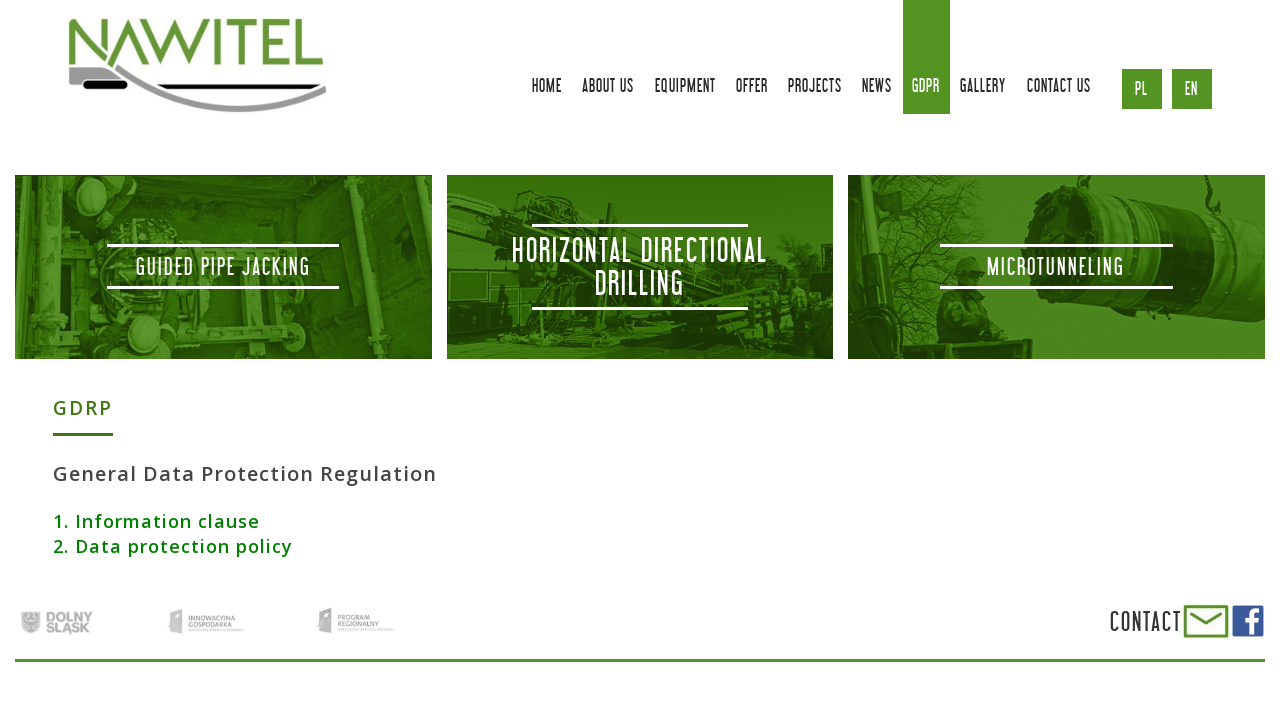

--- FILE ---
content_type: text/html; charset=utf-8
request_url: https://www.nawitel.pl/en.rodo.html
body_size: 3891
content:
<!DOCTYPE html>
<html>
    <head>
        <meta charset="utf-8">
        <meta http-equiv="X-UA-Compatible" content="IE=edge,chrome=1">
        <meta name="viewport" content="width=device-width">
        
            <title> GDRP - Nawitel</title>
            <link rel="shortcut icon" type="image/x-icon" href="img/fav.png"/>
            <meta name="keywords" content="">
            <meta name="description" content="">
            <meta name="google-site-verification" content="v7FJoO3FrUHTXz6mlFnPJN_iNtLjtvvRT-_m0UrCSns" />
            <meta name="author" content="Millenium Studio">
            
                    
        <link href='https://fonts.googleapis.com/css?family=Open+Sans:400,600,700&subset=latin,cyrillic-ext,latin-ext,cyrillic' rel='stylesheet' type='text/css'>
        <link href='https://fonts.googleapis.com/css?family=Open+Sans+Condensed:300,700&subset=latin,cyrillic-ext,latin-ext,cyrillic' rel='stylesheet' type='text/css'>
        <link rel="stylesheet" href="css/jquery.fancybox-1.3.4.css">
        <link rel="stylesheet" href="css/jquery.bxslider-4.1.css">
        <link rel="stylesheet" href="css/bootstrap.css">
        <link rel="stylesheet" href="css/style.css?=x">
        <!--[if lt IE 9]>
        <link rel="stylesheet" type="text/css" href="css/styleIE.css" />
        <script src="http://html5shiv.googlecode.com/svn/trunk/html5.js"></script>
        <![endif]-->
        
        <style>
        .newspaper {
          column-count: 3;
          text-align: justify;
          -webkit-column-width: 300px;
          -moz-column-width: 300px;
          column-width: 300px;
          
        }
        .newspaper h2 {
        padding-top: 0.5em;
        padding-bottom: 0.5em;
        }
        
        .newspaper p{
        font-size: 16px;
        }
        
        .newspaper ul{
        font-size: 16px;
        }
        
        </style>
        
    </head>
    <body >
      <script>
        (function(i,s,o,g,r,a,m){i['GoogleAnalyticsObject']=r;i[r]=i[r]||function(){
        (i[r].q=i[r].q||[]).push(arguments)},i[r].l=1*new Date();a=s.createElement(o),
        m=s.getElementsByTagName(o)[0];a.async=1;a.src=g;m.parentNode.insertBefore(a,m)
        })(window,document,'script','https://www.google-analytics.com/analytics.js','ga');

        ga('create', 'UA-81333230-1', 'auto');
        ga('send', 'pageview');

      </script>

<!-- Google tag (gtag.js) -->
<script async src="https://www.googletagmanager.com/gtag/js?id=G-BVZNX3FQNJ"></script>
<script>
  window.dataLayer = window.dataLayer || [];
  function gtag(){dataLayer.push(arguments);}
  gtag('js', new Date());

  gtag('config', 'G-BVZNX3FQNJ');
</script>

      
        <div class="wrapper container-fluid subpage">

        <div class="row top">
            <header class="col-md-11 col-centered">
                
                                            <a class="logo" href="/en"><img src="images/logo.jpg" alt="Nawitel"></a>
                                    

    	       
    	               
        
    <div id="lang-switch">
        <ul>
                            <li class="pl "> 
                    <a href="pl.rodo.html" class="lang_switch" title="pl">
                        
                        pl
                    </a>
                </li>       
                            <li class="en active"> 
                    <a href="en.rodo.html" class="lang_switch" title="en">
                        
                        en
                    </a>
                </li>       
                    </ul>
    </div>

    	       

    			<button type="button" class="navbar-toggle collapsed" data-toggle="collapse" data-target="#bs-example-navbar-collapse-1">
    				<span class="sr-only">Toggle navigation</span>
    				<span class="icon-bar"></span>
    				<span class="icon-bar"></span>
    				<span class="icon-bar"></span>
    			</button>

	           <nav>
	                
	                    <ul class="menu menu-mainmenu">
    <li class="id1 menu-item first">
        <a href="en.home.html" class="link_home"><span>Home</span></a>
                    </li>
    <li class="id9 menu-item">
        <a href="en.o_nas.html" class="link_o_nas"><span>About us</span></a>
                    </li>
    <li class="id8 menu-item parent">
        <a href="en.maszyny.html" class="link_maszyny"><span>Equipment</span></a>
                        	<div class="menu-content col-md-12">
        		<div class="col-md-8 col-md-offset-2">
        			<div class="kol1 col-md-6">
        				<h3>Equipment</h3>
						
						
						<div><span style="font-size:14px"><span style="font-family:arial,helvetica,sans-serif">In our resources, we have wide Machne Park. The entire range of horizontal drilling rigs allows for appropriate selection of equipment to the requirements of the job. A wide range of equipment is not only a guarantee of technical task and to ensure the proper conduct of the work , but also to minimize costs by selecting the appropriate device class to the application requirements&nbsp;</span></span></div>

						
        			</div>

	        		<div class="kol2 list col-md-6">
	        			<ul class="menu menu-mainmenu child">
    <li class="id menu-item first">
        <a href="en.horyzontalne_przewierty_sterowane_f73.html" class="link_horyzontalne_przewierty_sterowane_f73"><span>Horizontal Directional Drilling</span></a>
    </li>
    <li class="id menu-item">
        <a href="en.poziome_przewierty_sterowane_416.html" class="link_poziome_przewierty_sterowane_416"><span>Guided Pipe Jacking</span></a>
    </li>
    <li class="id menu-item last">
        <a href="en.mikrotunel.html" class="link_mikrotunel"><span>Microtunnel</span></a>
    </li>
</ul>

	        		</div> 			
        		</div>
			</div>    	
            </li>
    <li class="id7 menu-item parent">
        <a class="link_oferta"><span>Offer</span></a>
                        	<div class="menu-content col-md-12">
        		<div class="col-md-8 col-md-offset-2">
        			<div class="kol1 col-md-6">
        				<h3>Offer</h3>
						
						
						<div><span style="font-family:arial,helvetica,sans-serif"><span style="font-size:14px">The scope of our services includes the most popular , trenchless method of installing pipelines .</span></span></div>

<div><span style="font-family:arial,helvetica,sans-serif">Over 20 years NAWITEL is the industry leader in trenchless installation services in Poland.</span></div>

						
        			</div>

	        		<div class="kol2 list col-md-6">
	        			<ul class="menu menu-mainmenu child">
    <li class="id menu-item first">
        <a href="en.horyzontalne_przewierty_sterowane.html" class="link_horyzontalne_przewierty_sterowane"><span>Horizontal Directional Drilling</span></a>
    </li>
    <li class="id menu-item">
        <a href="en.poziome_przewierty_sterowane.html" class="link_poziome_przewierty_sterowane"><span>Guided Pipe Jacking</span></a>
    </li>
    <li class="id menu-item last">
        <a href="en.mikrotuneling.html" class="link_mikrotuneling"><span>Microtunneling</span></a>
    </li>
</ul>

	        		</div> 			
        		</div>
			</div>    	
            </li>
    <li class="id6 menu-item">
        <a href="en.realizacje.html" class="link_realizacje"><span>Projects</span></a>
                    </li>
    <li class="id4 menu-item parent">
        <a class="link_aktualnosci"><span>News</span></a>
                        	<div class="menu-content col-md-12">
        		<div class="col-md-8 col-md-offset-2">
        			<div class="kol1 col-md-6">
        				<h3>News</h3>
						
						
						<p>We are constant growing company in trenchless technology industry, continuous development of the company is part of our strategy. In the news we present current information about company.</p>

						
        			</div>

	        		<div class="kol2 list col-md-6">
	        			<ul class="menu menu-mainmenu child">
    <li class="id menu-item first">
        <a href="en.artykuly.html" class="link_artykuly"><span>Articles</span></a>
    </li>
    <li class="id menu-item last">
        <a href="en.oferty_pracy.html" class="link_oferty_pracy"><span>Job offers</span></a>
    </li>
</ul>

	        		</div> 			
        		</div>
			</div>    	
            </li>
    <li class="id108 menu-item active">
        <a href="en.rodo.html" class="link_rodo"><span>GDPR</span></a>
                    </li>
    <li class="id3 menu-item parent">
        <a href="en.galeria.html" class="link_galeria"><span>Gallery</span></a>
                    </li>
    <li class="id2 menu-item last">
        <a href="en.kontakt.html" class="link_kontakt"><span>Contact us</span></a>
                    </li>
</ul>
	                
	           </nav>

            </header>
        </div>
            
                            

            
                        <div class="boxes row" id="row-b">
                <div class="col-md-4 col-sm-4 novip nopadding">
                    <a href="en.poziome_przewierty_sterowane.html"><div class="bg">
                        <h2><p><span>Guided Pipe Jacking</span></p></h2>
                    </div></a>
                </div>

                <div class="col-md-4 col-sm-4 vip nopadding">
                    <a href="en.horyzontalne_przewierty_sterowane.html"><div class="bg">
                        <h2><p><span>Horizontal Directional Drilling</span></p></h2>
                    </div></a>
                </div>

                <div id="bo3" class="col-md-4 col-sm-4 nopadding b3">
                    <a href="en.mikrotuneling.html"><div class="bg">
                        <h2><p><span>Microtunneling</span></p></h2>
                    </div></a>
                </div>
            </div>
                        

            <div class="row subpage-content">
	            
	            	            	                        <section class="content col-md-11 col-centered">
            <h1 class="naglowek"><span>GDRP</span></h1>

                            <p><span style="font-size:20px"><strong>General Data Protection Regulation</strong></span></p>

<p>&nbsp;</p>

<p><span style="font-size:18px"><span style="color:#008000"><strong>1. <a href="/upload/Klauzula informacyjna ANG.pdf">Information clause</a></strong></span></span></p>

<p><span style="font-size:18px"><span style="color:#008000"><strong>2. <a href="/upload/Polityka ochrony danych ANG.pdf">Data protection policy</a></strong></span></span></p>


                                    </section>
    

	            	            
            </div>

            <footer class="row">
                <div class="logotypy col-xs-6 col-sm-6 col-md-8">
                    <div class="col-md-1 col-sm-2 col-xs-15 logoc"></div>
                    <div class="col-md-1 col-md-offset-1 col-sm-2 col-xs-15 logod"></div>
                    <div class="col-md-1 col-md-offset-1 col-sm-2 col-xs-15 logoe"></div>
                </div>

                <div class="col-md-4 col-sm-6 col-xs-6 kontakt">
                	<div class="col-md-12 col-sm-12 col-xs-12 tbl">
                		<div class="tblc">
                            <a target="_blank" href="https://www.facebook.com/Nawitel-Horyzontalne-Przewierty-Sterowane-Przeciski-Mikrotunele-1478388575709915/?fref=ts" rel="nofollow"><img id="fb" src="images/facebook.png" alt="Facebook"></a>
	                    	<a href="pl.kontakt.html"><img src="images/1_35.jpg" alt=""></a>
                            <a href="pl.kontakt.html"><h3><span>contact</span></h3></a>
                    	</div>
                	</div>
                </div>
                
            </footer>

            <div class="ms">
                
                    <div>
                                         
                                        </div>
                
            </div>
        </div>
        <script src="js/jquery-1.9.1.min.js"></script>
        <script src="js/jquery-migrate-1.1.1.min.js"></script>
        <script src="js/jquery-easing-1.3.min.js"></script>
        <script src="js/jquery.fitvids.js"></script>
        <script src="js/jquery.bxslider.js"></script>
        <script src="js/jquery-fancybox-1.3.4.min.js"></script>
        <script src="js/jquery-placeholder.min.js"></script>
        <script src="js/bootstrap.min.js"></script>
        <script src="js/script.js"></script>
        <script type="text/javascript">

            $(function() {
               $("#row-b").height($("#bo1").outerHeight());
            })

            $(window).resize(function() {
                $(function() {
                    $("#row-b").height($("#bo1").outerHeight());
                })
            });

            $(document).ready(function () {
            	
					var step = 1;

					function bg(){
					 var opacity = 0.0;
					 if (step == 5){
					   n = 5;
					   step = 1;
					   opacity = 1.0;
					   $("#fot-a-"+step).animate({'opacity':opacity},2500);
					   $("#fot-a-"+n).animate({'opacity': 0.0},2500);
					   return;
					 }

					 var n = step+1;
					 $("#fot-a-"+step).animate({'opacity':opacity},2500);
					 $("#fot-a-"+n).animate({'opacity':1.0},2500);
					 step = n;
					}

					function loop(){
					  setInterval(bg,8000);
					}

					setTimeout(loop,0);



                $(function() {
                    setTimeout(function() {
                        var step2 = 1;

                        function bg2(){
                         var opacity2 = 0.0;
                         if (step2 == 5){
                           n2 = 5;
                           step2 = 1;
                           opacity2 = 1.0;
                           $("#fot-b-"+step2).animate({'opacity':opacity2},2500);
                           $("#fot-b-"+n2).animate({'opacity': 0.0},2500);
                           return;
                         }

                         var n2 = step2+1;
                         $("#fot-b-"+step2).animate({'opacity':opacity2},2500);
                         $("#fot-b-"+n2).animate({'opacity':1.0},2500);
                         step2 = n2;
                        }

                        function loop2(){
                          setInterval(bg2,8000);
                        }

                        setTimeout(loop2,0);
                    }, 4000);
                });
				


				$('li.parent').hover(function() {
					if($(this).hasClass("active2")) {
						$(this).removeClass('active2').children('.menu-content').stop().slideUp(500);
					}
					else{
						$('li.parent').removeClass('active2');
						$('.menu-content').stop().slideUp(500);
						$(this).addClass('active2').children('.menu-content').stop().slideDown(500);
					}
                });

                $('.menu-content .button').click(function() {
                  $(this).parent('.menu-content').slideUp(500).stop();
                });


                $('.navbar-toggle').click(function(){
                	$('nav').slideToggle(300);
                })

 				$(window).resize(function() {
 					if ($(window).width() > 992) {
						$("nav").show();
					}
 				});


                // var height = $('.menu-content').outerHeight();
                // $('.menu-content .list').height(height);

				// $(".wrapper").fitVids();


				if ($(window).width() < 768) {
					$("#row-b .vip").insertBefore("#row-b .novip");
				}

 				$(window).resize(function() {
 					if ($(window).width() < 768) {
						$("#row-b .vip").insertBefore("#row-b .novip");
					}
					else{
						$("#row-b .novip").insertBefore("#row-b .vip");
					}
 				});
            });
        </script>
        
            <script type="text/javascript">
                $(window).load(function () {
                    $('.content-hp .col-md-8').css('visibility', 'visible');
                });

                // var height = $('.menu-content').outerHeight();
                // $('.menu-content .list').height(height);
            </script>
        
    </body>
</html>


--- FILE ---
content_type: text/css
request_url: https://www.nawitel.pl/css/style.css?=x
body_size: 4960
content:
@font-face {
    font-family: 'libel_suitregular';
    src: url('fonts/typodermic_-_libelsuit-regular_0-webfont.eot');
    src: url('fonts/typodermic_-_libelsuit-regular_0-webfont.eot?#iefix') format('embedded-opentype'),
         url('fonts/typodermic_-_libelsuit-regular_0-webfont.woff2') format('woff2'),
         url('fonts/typodermic_-_libelsuit-regular_0-webfont.woff') format('woff'),
         url('fonts/typodermic_-_libelsuit-regular_0-webfont.ttf') format('truetype');
    font-weight: normal;
    font-style: normal;

}

ul, ol, li, dl{
	padding: 0;
	margin: 0;
	list-style-type: none;
}

html, body, h1, h2, h3, h4, h5, h6, p{
	margin: 0;
}

a{
	text-decoration: none;
	outline: none;
	color: inherit;
}

a img{
	border: none;
}

article,aside,details,figcaption,figure,footer,header,hgroup,menu,nav,section{ 
    display: block;
}

.sprzataczka{
	clear: both;
}

.szerokosc-min{
	width: 984px;
	margin: 0 auto;
}

.szerokosc-max{
	width: 100%;
	min-width: 1000px;
	margin: 0 auto;
}

.clearfix:after { 
   content: "."; 
   visibility: hidden; 
   display: block; 
   height: 0; 
   clear: both;
}

html, body{
    font-family: 'libel_suitregular';
}

.row.top{
	padding: 0px!important;
}

header.col-md-11{
	height: 160px;
	position: static;	
}
header .col-md-3{
	padding-left: 0px;
}
header .col-md-9{
	position: static;
	padding-right: 0px;
}

.logo{
	display: inline-block;
	margin-top: 65px;	
	margin-top: 18px;
	overflow: hidden;
	width: 24%;
	outline: none;
}

.logo img{
	max-width: 100%;
	outline: none;	
	height: 95px;
}

nav.col-md-6{
	float: right;
}

nav ul li{
	float: left;
	margin-left: 1px;
/*	position: relative;*/
}

nav{
	float: right;
}

nav ul li a{
	text-transform: uppercase;	
	color: #292728;	
	display: inline-block;
	padding: 0 .75vw;
	font-size: 1.3vw;
	transition: all .2s linear;
    -webkit-transition: all .2s linear;
    -moz-transition: all .2s linear;
    -o-transition: all .2s linear;	
    position: relative;	
}

.russ nav ul li a, .russ{
	font-family: 'Open Sans', sans-serif!important;
	font-family: 'Open Sans Condensed', sans-serif!important;	
}

.russ nav ul li a{
	padding-left: .5vw;
	padding-right: .5vw;
	font-size: 1.1vw;
}

nav > ul > li > a:before {
    background: #549422;
    content: "";
    height: 0%;
    left: 0;
    position: absolute;
    width: 100%;
    z-index: -1;
	transition: all .15s linear;
    -webkit-transition: all .15s linear;
    -moz-transition: all .15s linear;
    -o-transition: all .15s linear;   
}

nav > ul > li:hover a:before{
	height: 100%;
	transition: all .1s linear;
    -webkit-transition: all .1s linear;
    -moz-transition: all .1s linear;
    -o-transition: all .1s linear;  
}

nav ul li a span{
	display: inline-block;
	padding-top: 75px;
	padding-bottom: 16px;
	letter-spacing: 1px;
}

nav > ul > li > a:hover{
	color: #fff;		
}

/*nav ul li.active a, nav ul li.active2 a, nav ul li a:hover{
	background: #549422;
	color: #fff;	
	transition: all .2s linear;
    -webkit-transition: all .2s linear;
    -moz-transition: all .2s linear;
    -o-transition: all .2s linear;		
}*/

nav ul li.active a, nav ul li.active2 a{
	background: #549422;
	color: #fff;	
	transition: all .1s linear;
    -webkit-transition: all .1s linear;
    -moz-transition: all .1s linear;
    -o-transition: all .1s linear;		
}

.menu-content{
	overflow: hidden;
	display: none;
/*	background: #549422;*/
	background: rgba(255,255,255,.9);
	background: #fff;
	border: 1px solid #549422;
	position: absolute;
/*	top: 100%;*/
	left: 0px;
	z-index: 999;
	padding: 20px;
	width: 100%;
}

.menu-content .col-md-8{
	display: table;
}

.menu-content .col-md-8 .col-md-4{
	display: table-cell;
	vertical-align: top;
	float: none;
}

.button{
	text-align: center;
}

nav li .menu-content li{
	float: none;
/*	margin-bottom: 20px;*/
}

nav li .menu-content li a{
	background: none;
	color: #549422;
	padding: 0px;
}

nav li .menu-content li a span{
	padding-top: 0px;
}

nav .parent a, .parent{
	cursor: pointer;
}

.menu-content .list{
/*	float: left;
	width: 50%;*/
	padding: 10px;
	border-left: 1px solid #549422;
/*	border-right: 1px solid #549422;*/
}

.menu-content .sample{
/*	float: right;
	width: 50%;
*/	padding: 10px;
}

.menu-content ul ul{
	display: none;
}

.menu-content .news {
    margin-bottom: 20px;
}

.menu-content .news a{
	display: block;
}

.menu-content .cover{
	margin-bottom: 10px;
}

.menu-content .cover img{
	width: 100%;
	height: auto;
}

.menu-content .for-button{
	clear: both;
	margin-top: 15px;
}

.menu-content h3, .menu-content .news h4, .button, .menu-content div ul li a span{
	letter-spacing: 2px;
}

.kol1{
	padding-left: 0px;
}

#lang-switch{
	float: right;
/*	margin-right: 2%;*/
	margin-left: 1%;
	margin-top: 69px;
}

#lang-switch li{
	float: left;
	margin-left: 10px;
}

#lang-switch li a{
	color: #fff;
	text-transform: uppercase;	
	background: #549422;
	display: inline-block;	
	font-size: 1.3vw;	
	width: 40px;
	height: 40px;
	line-height: 40px;
	text-align: center;
	letter-spacing: 1px;	
}

.slajd .foto-bg{
	background-size: cover!important;
	width: 100%;
/*	height: 100%;*/
	padding-bottom: 40%;
	padding-bottom: 41%;
}

.slajd div{
	position: relative;
}

.slajd .foto-content{
	position: absolute;
	left: 4%;
	top: 6%;
	color: #fff;
	width: 90%;
}

.slajd .foto-content h2{
	font-size: 4vw;
}

.slajd .foto-content p{
	font-size: 1.5vw;
	width: 85%;
}

.bx2{
	width: 100%;
	height: 60%;
}

.bx3{
	width: 100%;
	height: 40%;	
}

.foto_1{
	background: url(../images/1_09.jpg) no-repeat center;
	background-size: cover;
	width: 100%;
	height: 60%;
	margin-bottom: 15px;
/*	width: 100%;
	height: 100%;*/
	position: relative;
	opacity: 1;
}
.foto_2{
	background: url(../images/2_09.jpg) no-repeat center;
	background-size: cover;
}
.foto_3{
	background: url(../images/3_09.jpg) no-repeat center;
	background-size: cover;
}


.fot_1{
	background: url(../images/1_12.jpg) no-repeat center;
	background-size: cover;
	width: 100%;
	height: 40%;	
	position: relative;
	opacity: 1;
}
.fot_2{
	background: url(../images/2_12.jpg) no-repeat center;
	background-size: cover;
}
.fot_3{
	background: url(../images/3_12.jpg) no-repeat center;
	background-size: cover;	
}

.slajd2, .slajd3{
	position: relative;
}

.slajd2 div, .slajd3 div{
	position: absolute;
	left: 0px;
	top: 0px;
	width: 100%;
	height: 100%;
}

#fot-a-1{
    background: url("../images/new/fota5.jpg") no-repeat scroll center center / cover;
 	opacity: 1;   
}

#fot-a-2{
    background: url("../images/new/fota2.jpg") no-repeat scroll center center / cover;
    opacity: 0;
}

#fot-a-3{
    background: url("../images/new/fota3.jpg") no-repeat scroll center center / cover;
    opacity: 0;    
}

#fot-a-4{
    background: url("../images/new/fota4.jpg") no-repeat scroll center center / cover;
    opacity: 0;    
}

#fot-a-5{
    background: url("../images/new/fota1.jpg") no-repeat scroll center center / cover;
    opacity: 0;    
}


#fot-b-1{
    background: url("../images/new/fotb1.jpg") no-repeat scroll center center / cover;
	opacity: 1;
}

#fot-b-2{
    background: url("../images/new/fotb2.jpg") no-repeat scroll center center / cover;
    opacity: 0;    
}

#fot-b-3{
    background: url("../images/new/fotb3.jpg") no-repeat scroll center center / cover;
    opacity: 0;    
}

#fot-b-4{
    background: url("../images/new/fotb4.jpg") no-repeat scroll center center / cover;
    opacity: 0;    
}

#fot-b-5{
    background: url("../images/new/fotb5.jpg") no-repeat scroll center center / cover;
    opacity: 0;    
}


/*.foto1 img, .foto2 img{
	height: auto;
	width: 100%;
}

.foto1{
	margin-bottom: 15px;
}
*/

svg{
	fill: #3D5B99;
	float: left;
	margin-left: 5px;
	position: relative;
	top: 1px;
	height: 33px;
	width: auto;
	display: none;
}

.foto_2, .foto_3{
	position: absolute;
	width: 100%;
	height: 60%;	
	opacity: 0;
	top: 0;
}

.fot_2, .fot_3{
	position: absolute;
	width: 100%;
	height: 40%;	
	top: calc(60% + 15px);
	opacity: 0;
}

.boxes.row, .content-hp.row{
	padding: 0 15px;
}

.row.subpage-content{
	padding: 0px;
}

.row.subpage-content img, .content-hp.row img{
	max-width: 100%;
	height: auto;
}

.boxes{
/*	padding: 15px 0;*/
	margin-top: 15px;
	margin-bottom: 15px;
}

.boxes .col-md-4{
	padding: 0px;
	height: 184px;
}

.boxes .col-md-4 .bg{
	width: 100%;
	height: 100%;

/*	transition: all .2s linear;
    -webkit-transition: all .2s linear;
    -moz-transition: all .2s linear;
    -o-transition: all .2s linear;		*/
}
.boxes .col-md-4 .bg h2, .bg h2{
	height: 100%;
	width: 100%;
	display: table;
	overflow: hidden;

	transition: all .2s linear;
    -webkit-transition: all .2s linear;
    -moz-transition: all .2s linear;
    -o-transition: all .2s linear;		
}

.boxes .col-md-4 .bg h2 p, .bg h2 p{
    color: #fff;
    display: table-cell;
    font-size: 1.8vw;
    padding: 0 10%;
    text-align: center;
    text-transform: uppercase;
    vertical-align: middle;
    width: 80%;
    letter-spacing: 2px;

	transition: all .2s linear;
    -webkit-transition: all .2s linear;
    -moz-transition: all .2s linear;
    -o-transition: all .2s linear;	    
}

.boxes .col-md-4.vip .bg h2 p, .vip .bg h2 p{
	font-size: 2.6vw;
}

.boxes .col-md-4 .bg h2 span, .bg span{
	display: inline-block;
    position: relative;	
    width: 100%;
}

.boxes .col-md-4 .bg h2 span:before, .bg h2 span:before{
	content: '';
	background: #fff;
	height: 3px;
	position: absolute;
	width: 70%;
	left: 50%;	
	margin-left: -35%;
	top: -10px;

	transition: all .2s linear;
    -webkit-transition: all .2s linear;
    -moz-transition: all .2s linear;
    -o-transition: all .2s linear;		
}

.boxes .col-md-4 .bg h2 span:after, .bg h2 span:after{
	content: '';
	background: #fff;
	height: 3px;
	position: absolute;
	width: 70%;
	right: 50%;
	margin-right: -35%;
	bottom: -10px;

	transition: all .2s linear;
    -webkit-transition: all .2s linear;
    -moz-transition: all .2s linear;
    -o-transition: all .2s linear;		
}

.boxes .col-md-4 .bg h2:hover p span:before, .bg h2:hover p span:before {
	margin-left: -20%;

	transition: all .2s linear;
    -webkit-transition: all .2s linear;
    -moz-transition: all .2s linear;
    -o-transition: all .2s linear;		
}

.boxes .col-md-4 .bg h2 p:hover span:after, .bg h2 p:hover span:after{
	margin-right: -20%;

	transition: all .2s linear;
    -webkit-transition: all .2s linear;
    -moz-transition: all .2s linear;
    -o-transition: all .2s linear;		
}

.b1 .bg{
	background: url(../images/new/mikrotuneling.jpg) no-repeat scroll center center / cover;
}

.b2 .bg{
	background: url(../images/new/hdd.jpg) no-repeat scroll center center / cover;	
}

.b3 .bg{
	background: url(../images/new/poziome.jpg) no-repeat scroll center center / cover;
}

.boxes .col-md-4 .bg h2{
	height: 100%;
	width: 100%;
	display: table;
	overflow: hidden;

	transition: all .2s linear;
    -webkit-transition: all .2s linear;
    -moz-transition: all .2s linear;
    -o-transition: all .2s linear;		
}

.boxes .col-md-4 .bg h2 p{
    color: #fff;
    display: table-cell;
    font-size: 1.8vw;
    padding: 0 10%;
    text-align: center;
    text-transform: uppercase;
    vertical-align: middle;
    width: 80%;
    letter-spacing: 2px;

	transition: all .2s linear;
    -webkit-transition: all .2s linear;
    -moz-transition: all .2s linear;
    -o-transition: all .2s linear;	    
}

.boxes .col-md-4.vip .bg h2 p{
	font-size: 2.4vw;
}

.boxes .col-md-4 .bg h2 span:before{
	content: '';
	background: #fff;
	height: 3px;
	position: absolute;
	width: 70%;
	left: 50%;	
	margin-left: -35%;
	top: -10px;

	transition: all .2s linear;
    -webkit-transition: all .2s linear;
    -moz-transition: all .2s linear;
    -o-transition: all .2s linear;		
}

.boxes .col-md-4 .bg h2 span:after{
	content: '';
	background: #fff;
	height: 3px;
	position: absolute;
	width: 70%;
	right: 50%;
	margin-right: -35%;
	bottom: -10px;

	transition: all .2s linear;
    -webkit-transition: all .2s linear;
    -moz-transition: all .2s linear;
    -o-transition: all .2s linear;		
}

.boxes .col-md-4 .bg h2:hover p span:before{
	margin-left: -20%;

	transition: all .2s linear;
    -webkit-transition: all .2s linear;
    -moz-transition: all .2s linear;
    -o-transition: all .2s linear;		
}

.boxes .col-md-4 .bg h2 p:hover span:after{
	margin-right: -20%;

	transition: all .2s linear;
    -webkit-transition: all .2s linear;
    -moz-transition: all .2s linear;
    -o-transition: all .2s linear;		
}

.boxes .col-md-4:nth-child(1) .bg{
	background: url(../images/new/mikrotuneling.jpg) no-repeat scroll center center / cover;
}

.boxes .col-md-4:nth-child(2) .bg{
	background: url(../images/new/hdd.jpg) no-repeat scroll center center / cover;	
}

.boxes .col-md-4:nth-child(3) .bg{
	background: url(../images/new/poziome.jpg) no-repeat scroll center center / cover;
}

.boxes .col-md-4:nth-child(2){
	padding: 0 15px;
}

.subpage .boxes .col-md-4:nth-child(3) .bg{
	background: url(../images/new/mikrotuneling.jpg) no-repeat scroll center center / cover;
}

.subpage .boxes .col-md-4:nth-child(2) .bg{
	background: url(../images/new/hdd.jpg) no-repeat scroll center center / cover;	
}

.subpage .boxes .col-md-4:nth-child(1) .bg{
	background: url(../images/new/poziome.jpg) no-repeat scroll center center / cover;
}

.b2{
	position: absolute;
	width: 100%;
	height: 53%;	
	top: 0;
}

.b1{
	position: absolute;
	width: 100%;
	height: calc(47% - 15px);	
	top: calc(53% + 15px);
}

.b1 a, .b2 a, .b1 .bg, .b2 .bg{
	display: block;
	width: 100%;
	height: 100%;
}

.content-hp.col-md-12{
	padding-left: 0px;
	padding-right: 0px;
}

.content-hp .col-md-8{
	padding-left: 0px;
	visibility: hidden;
}

.content-hp .col-md-4{
	padding-left: 0px;
	padding-right: 0px;
	height: 100%;
	position: relative;
}

.boxes.the-same-height .col-md-4{
	height: 100%;
}

.boxes.the-same-height {
	margin-bottom: 0px;
}

.bx, .bx * {
    height: 100% !important;
    width: 100% !important;
}

.content ul li{
	list-style-type: disc;
	list-style-position: inside;
	margin-bottom: 6px;	
}

.content ol{
	padding-left: 15px;	
}

.content ol li{
	list-style-type: decimal;
	margin-bottom: 6px;
}

.naglowek{
	color: #407614;
	text-transform: uppercase;
	padding-top: 2%;
	font-size: 2.6vw;
	font-size: 1.5vw;
	letter-spacing: 2px;
	margin-bottom: 2%;
}

.naglowek span{
	display: inline-block;
	border-bottom: 3px solid #407614;
	padding-bottom: 15px;
}

.row.subpage-content .content{
	font-family: 'Open Sans', sans-serif;
	font-size: 1.15vw;
	color: #454545;
	overflow: hidden;
	padding-left: 0px;
	padding-right: 0px;
	padding-bottom: 2%;
}

.menu-content p{
	font-family: 'Open Sans', sans-serif;
	text-align: justify;	
}

.row.subpage-content .content strong, .row.subpage-content .content h1, .row.subpage-content .content h2, .row.subpage-content .content h3, .row.subpage-content .content h4, .row.subpage-content .content h5, .row.subpage-content .content h6{
	font-weight: 600;
}

.col-centered {
    float: none;
    margin: 0 auto;
}

.galeria{
	margin-left: -15px;
/*	margin-right: -15px;*/
}

.content img{
	max-width: 100%;
	height: auto!important;
}

#foto{
	text-align: center;
}

#foto li{
	float: left;
	width: 23%;
	margin: 1%;
	list-style-type: none;
}

#foto img{
	width: 100%;
	height: auto;
}

#foto .col-md-2{
	/*padding-left: 0px;*/
	margin-bottom: 15px;
	padding-right: 0px;
}

#foto .col-md-2:nth-child(6n+6){

}

.photos img{
	max-width: 100%;
	height: auto;
	margin-bottom: 25px;
/*	padding-left: 15px;*/
	margin-left: 4px;
}

.left{
	float: left;
	width: 40%;
}

.right{
	float: right;
	width: 60%;
}

.content-inside{
	padding-left: 0px;
}

.photos{
	padding-right: 0px;
}

form{
	float: right;
	width: 100%;
	overflow: hidden;	
	position: relative;
	display: block;
	padding-left: 1px;
	font-family: 'Lato', sans-serif;
}

form input[type="text"], form textarea, form input[type="email"]{
	border: 0px;
	margin: 0px 0px 5px 0px;
	padding: 10px 5%;
	width: 100%;
	color: #404040;	
	font-family: 'Lato', sans-serif;
	font-size: .9em;
	background: none;
	border-bottom: 1px solid #fff;
	margin: 0px;
	margin-bottom: 1px;
	border: 2px solid #519421;
}

form textarea{
	min-height: 176px;
	max-height: 176px;
	padding: 10px 5% 21px 5%;
	overflow: auto; 
	font-size: .9em;
	font-family: 'Lato', sans-serif;
	border: 2px solid #519421;
	color: #404040; 
}

form input[type="submit"] {
	background: #519421;
	border: medium none;
	color: #fff;
	cursor: pointer;
	display: block;
	font-family: 'Lato', sans-serif;
	letter-spacing: 1px;
	padding: 10px 0;
	width: 100%;
	border:0;
	margin: 0px;
	font-size: 1em;
}

form input[type="submit"]:hover{
	background: #1D4068;
}

.komunikat{
	display: block;
	text-align: center;
	width: 100%;
	padding: 3px 0;
	color: red;
}

div.suprise{
	display:none;
}

footer.row{
	border-bottom: 3px solid #549422;
	padding: 5px 0!important;
	margin-bottom: 10px;
	overflow: hidden;
	margin-left: 0px;
	margin-right: 0px;
}

footer.row .logotypy{
	padding-left: 0px;
}

.logotypy img{
	float: left;
	margin-right: 5%;
}

.logotypy{
	height: 90px;
	height: 64px;
}

.logotypy div{
	height: 100%;
	background-size: contain;
}

.logoa{
	background: url(../images/1_24.jpg) no-repeat left center;
}

.logob{
	background: url(../images/1_26.jpg) no-repeat center;
}

.logoc{
	background: url(../images/1_28.jpg) no-repeat left center;
}

.logod{
	background: url(../images/1_30.jpg) no-repeat left center;
}

.logoe{
	background: url(../images/1_32.jpg) no-repeat left center;
}

.kontakt{
	height: 90px;
	height: 64px;
	padding-right: 0px;
}

.tbl{
	height: 100%;
	display: table;
	padding: 0px;
}

#fb{
	position: relative;
	top: 2px;
}

.kontakt h3{
/*	padding-right: 60px;
	background: url(../images/1_35.jpg) no-repeat right center;*/
/*	display: table;
	height: 100%;*/
	font-size: 2vw;
	font-size: 30px;
	text-transform: uppercase;
	letter-spacing: 2px;
	display: inline-block;
	width: auto;
	float: left;
	background-size: contain;
}

.tblc span {
    font-size: 25px;
}

.tblc{
	display: table-cell;
	vertical-align: middle;
	height: 100%;
}

.tblc a{
	float: right;
}

.ms{
	height: 20px;
	font-size: 12px;
	color: #9B9B9B;
	text-align: center;
	width: 100%;
/*	padding-right: 0px;*/
}

/*.ms div{
	display: table;
	height: 100%;
	width: 100%;
	text-align: right;	
}

.ms div p{
	display: table-cell;
	vertical-align: middle;
	height: 100%;
}
*/
.zobacz.button{
	position: absolute;
	bottom: 5%;
	left: 4%;
	z-index: 999;
	background: rgba(84, 148, 34, .8);
	padding: 10px 20px;
	font-size: 2vw;
	color: #fff;
	display: inline-block;
	text-transform: uppercase;
	letter-spacing: 2px;
}

/*** video ***/
#video-viewport{
    overflow: hidden;	     
    z-index: 999;
    width: 100%;
    height: auto;
}

#video-viewport video{ 
}

#vid{
	display: block;
    width: 100%;
    height: auto;
}

#play, #close{
	transition: all .2s linear;
    -webkit-transition: all .2s linear;
    -moz-transition: all .2s linear;
    -o-transition: all .2s linear;		
    text-indent: -9999em;
    transform: scale(0.9,.9);
    -webkit-transform: scale(0.9,.9);
    -moz-transform: scale(0.9,.9);
    -o-transform: scale(0.9,.9);
}

#play:hover, #close:hover{
	transition: all .2s linear;
    -webkit-transition: all .2s linear;
    -moz-transition: all .2s linear;
    -o-transition: all .2s linear;	
/*     background: rgba(84, 148, 34, 1);	*/
    transform: scale(1,1);
    -webkit-transform: scale(1,1);
    -moz-transform: scale(1,1);
    -o-transform: scale(1,1);
}

#play{
	width: 77px;
	height: 77px;
	background: url(../images/play.png) no-repeat center;
}

#close{
	width: 77px;
	height: 77px;
	background: url(../images/stop.png) no-repeat center;
}


#fancybox-wrap, #fancybox-wrap *{
	box-sizing: content-box!important;
}

.col-xs-15,
.col-sm-15,
.col-md-15,
.col-lg-15 {
    position: relative;
    min-height: 1px;
    padding-right: 10px;
    padding-left: 10px;
}

.col-xs-15 {
    width: 20%;
    width: 10%;
    float: left;
}

h3.podpis{
	font-size: 18px;
	min-height: 60px;
}

.container-gallery{
	margin: 0 -15px;
}

.galerie{
	width: 23%;
	margin: 1%;
	float: left;	
}

.galerie h4{
	text-align: center;
	min-height: 56px;
	margin: 10px 0;
	display: table;
/*    font-family: 'libel_suitregular';*/
    font-weight: normal!important;
    font-size: 17px;
    width: 100%;
    letter-spacing: 1px;
}

.galerie h4 span{
	display: table-cell;
	vertical-align: middle;
	width: 100%;
	height: 100%;
}

.galerie img{
	width: 100%;
	height: auto;
}

.tbl td{
	padding: 10px;
}

.mobile-boxes{
	display: none;
}

/**** media queries ****/

@media (max-width: 1200px) {
	.boxes .col-md-4 .bg h2 p{
	    font-size: 2.4vw;
	    padding: 0 7%;
	    width: 86%;	    
	}
	.boxes .col-md-4.vip .bg h2 p{
		font-size: 2.8vw;
	}	
	header.col-md-11{
/*		padding-left: 0px;
		padding-right: 0px;*/
	}
	.boxes .col-md-4 {
	    height: 162px;
	}	
	.logo img{
		width: 300px;
		height: auto;
	}	
	.content{
		font-size: 1.5vw;
	}	
	#lang-switch ul li:first-child {
	    margin-left: 0px;
	}
	#lang-switch {
	    margin-top: 64px;
	}
	nav ul li a {
	    font-size: 1.4vw;
	    padding: 0 0.7vw;
	}	
	.row.subpage-content .content{
		font-size: 1.5vw;
	}
	.row.subpage-content .kontakt-s{
		font-size: 1.15vw;
	}	
	.naglowek{
		font-size: 3.2vw;
	}
	.menu-content .col-md-8{
		width: 83.3333%;
	}
	.menu-content .col-md-offset-2{
		margin-left: 8.33333%;
	}	
	.slajd .foto-content p{
		width: 95%;
	}	
}


@media (max-width: 992px) {
	.col-xs-15 {
		width: 20%;
		width: 25%;
	}
	.boxes .col-md-4:nth-child(2) {
	    padding: 0;
	}
/*	.content{
		font-size: 2vw;
	}	*/
/*	.boxes .col-md-4 .bg h2 p {
	    font-size: 5vw;
	}	*/
	.row.subpage-content .content {
	    padding-left: 15px;
	    padding-right: 15px;
	    font-size: 1.8vw;
	}	
	.row.subpage-content .kontakt-s{
		font-size: 1.25vw;
	}		

	.row.subpage-content .kontakt-s .tbl td {
	    display: block;
	    float: left;
	    width: 33%!important;
	}

	header .col-md-3{
		padding-left: 15px;
	}
	.content-hp .col-md-4{
		display: none;
	}
	#lang-switch li a{
		font-size: 2.2vw;
	}
	header .col-md-9{
		padding-right: 15px;
	}
	.slajd .foto-bg{
		width: auto;
	}
	.content-hp .col-md-8{
		padding-right: 0px;
	}
	#slider_banery, #bg-s{
		width: 100%;
	}
	.boxes .col-md-4 {
	    height: 150px;		
/*	    margin-bottom: 15px;*/
	}
	.photos{
		margin-top: 30px;
		padding-left: 0px;		
	}
	.photos img {
	    display: block;
	    height: auto;
	    margin-left: auto;
	    margin-right: auto;
	    padding-left: 0;
	    width: auto;
	}	
	.naglowek{
		font-size: 3.6vw;
	}	
	.content-inside{
		padding-right: 0px;
	}

	.navbar-toggle{
		display: block;
		border-radius: 0px;
		height: 40px;
		margin-top: 64px;
	}
	header.col-md-11{
		position: relative;
	}
	nav{
		position: absolute;
		top: 100%;
		width: 100%;
		float: none;
		z-index: 99;
		background: #000;
		margin-left: -15px;
		display: none;
	}
	nav ul li{
		float: none;
		width: 100%;
		margin-left: 0px;
	}
	nav ul li a{
		width: 100%;
		text-align: center;
		font-size: 22px;
		color: #fff;
	}
	nav ul li a span{
		padding: 16px 0;
	}
	.navbar-toggle .icon-bar{
		background: #fff;
	}
	.logo{
		width: 50%;
	}
	.menu-content .kol1, .menu-content .kol3{
		display: none!important;
	}
	.menu-content{
		padding: 0;
	}
	.menu-content .list{
		border: 0px;
	}
	.menu-content .button{
		display: none;
	}
	nav li .menu-content li{
		padding: 5px 0;
		margin-bottom: 0px;
	}
	nav li .menu-content li a span{
		padding-bottom: 0px;
	}
	.kontakt{
		padding-left: 0px;
	}	
	.slajd .foto-content p{
		font-size: 2.1vw;
	}
	.menu-content .col-md-8{
		width: 100%;
	}
	.left{
		width: 100%;
		float: none;
	}
	.right{
		width: 100%;
		float: none;
		margin-top: 30px;
	}
	.menu-content .col-md-offset-2{
		margin-left: 0px;
	}
	.desctop-boxes{
		display: none;
	}
	.mobile-boxes{
		display: block;
	}

	.logo{
		margin-top: 25px;
	}
	.russ nav ul li a{
		font-size: 18px;
	}	
}

@media (max-width: 768px) {
	.row.subpage-content .kontakt-s .tbl td {
	    width: 50%!important;
	}	
	.boxes .col-md-4 {	
	    margin-bottom: 15px;
/*	    margin-bottom: 0px;*/
	}
	.boxes .col-md-4 .bg h2 p {
	    font-size: 4.4vw;
	}	
	.boxes .col-md-4.vip .bg h2 p{
		font-size: 5vw;
	}	
	.boxes{
		margin-bottom: 0px;
	}	
	.naglowek{
		font-size: 30px;
	}
	.row.subpage-content .content{
		font-size: 17px;
	}	
	#lang-switch li a{
		font-size: 20px;
	}
	#play, #close{
		font-size: 18px;
	}
	.slajd .foto-bg{
		padding-bottom: 58%;
	}
	.slajd .foto-content p{
		font-size: 18px;
		width: 100%;
	}
	.slajd .foto-content h2{
		font-size: 30px;
	}
	.boxes{
		margin-bottom: 0px;
	}
	footer.row{
		padding-top: 0px!important;
	}

	.boxes .col-md-4:nth-child(2) .bg{
		background: url(../images/new/mikrotuneling.jpg) no-repeat scroll center center / cover;
	}

	.boxes .col-md-4:nth-child(1) .bg{
		background: url(../images/new/hdd.jpg) no-repeat scroll center center / cover;	
	}	
/*
	.vip{
		display: table-header-group;		
	}

	.novip{
		display: table-footer-group;
	}*/

	.boxes .col-md-4 .bg h2 span::before{
		top: -36%;
		top: -20px;
	}

	.boxes .col-md-4 .bg h2 span::after{
		bottom: -36%;
		bottom: -20px;
	}	
	.col-xs-15 {
	    width: 30%;
	}
	.logotypy{
		padding-right: 0px;
	}

	table{
		overflow-x: auto;
		display: block;
		width: 100%!important;
	}
	.galerie{
	    float: left;
	    width: 48%;
	}	
	.tab-kontakt{
		display: table!important;
	}
	.tab-kontakt td{
		float: left;
		width: 100%!important
	}
}

@media (max-width: 480px) {
	.row.subpage-content .kontakt-s .tbl td {
	    width: 100%!important;
	}		
	.slajd .foto-bg{
		padding-bottom: 60%;
	}	
	.boxes .col-md-4 .bg h2 p{
		font-size: 23px;
	}
	.boxes .col-md-4.vip .bg h2 p{
		font-size: 28px;
	}	
	.slajd .foto-content p{
		display: none;
	}	
	.slajd .foto-content h2{
		font-size: 32px;
	}	
	header.col-md-11{
		height: 150px;
	}
	.logo, #lang-switch, .navbar-toggle {
/*		margin-top: 0px;*/
	}
	#lang-switch, .navbar-toggle {
/*		margin-top: 0px;*/
	}	
	header{
/*		padding-top: 20px;
		padding-bottom: 20px;*/
	}
	.navbar-toggle{
		margin-top: 59px;
	}
	#lang-switch{
		margin-top: 59px;
	}

	.galerie{
	    float: none;
	    width: 96%;
	    margin: 2%;
	}		
}	

@media (max-width: 400px) {
	nav{
		top: 128%;
	}		
	.logo{
		width: 100%;
		text-align: center;
		margin-top: 20px;
	}
	.logo img{
		display: inline-block;
	}
	#lang-switch{
		margin-top: 20px;
	}
	.navbar-toggle{
		margin-top: 20px;
		float: right;
		margin-right: 0px;
	}
	#lang-switch{
		float: left;
	}
	.smallest-screen{
		width: 50%;
	}
	.slajd .foto-content h2{
		font-size: 25px;
	}
}

--- FILE ---
content_type: application/javascript
request_url: https://www.nawitel.pl/js/script.js
body_size: 515
content:
jQuery(function($) {

    slider = $(".bxslider").bxSlider({
        controls: false,
        pager: false,
        speed: 100,
        pause: 0,
        mode: 'fade',
        adaptiveHeight: true,
        video: true,
        auto: false
    });


    $(".bxslider2").bxSlider({
        controls: false,
        pager: false,
        speed: 1000,
        pause: 5000,
        mode: 'vertical',
        adaptiveHeight: true,
        auto: true
    });    

    $(".bxslider3").bxSlider({
        controls: false,
        pager: false,
        speed: 1000,
        pause: 5000,
        mode: 'vertical',
        adaptiveHeight: true,
        auto: true
    });  

	$('input, textarea').placeholder();
	
	
    $('.fancybox').fancybox({
        titlePosition: 'over',
        transitionIn: 'elastic',
        transitionOut: 'elastic'
    });

    $('.no-click').click(function() {
        return false;
    });

    $('.blank').click(function() {
        $(this).attr("target", "_blank");
    });



                $('#play').click(function(e){
                      slider.reloadSlider({
                        controls: false,
                        startSlide: 1,
                        pager: false,
                        speed: 100,
                        pause: 0,
                        mode: 'fade',
                        video: true,
                        adaptiveHeight: true,
                        auto: false
                      });                    
                    e.preventDefault();
                    videos = document.getElementById('vid');    
                    // $("#vid").fadeIn(400);
                    $("#close").show(); 
                    videos.play();      
                });      

                $('#close').click(function(e){
                    slider.goToPrevSlide();
                      slider.reloadSlider({
                        controls: false,
                        pager: false,
                        speed: 100,
                        pause: 0,
                        mode: 'fade',
                        adaptiveHeight: true,
                        auto: false
                      });
                    e.preventDefault();
                    videos = document.getElementById('vid');
               
                    // $("#vid").fadeOut();
                    $("#close").hide();
                    videos.pause();
                });
});


--- FILE ---
content_type: text/plain
request_url: https://www.google-analytics.com/j/collect?v=1&_v=j102&a=560466246&t=pageview&_s=1&dl=https%3A%2F%2Fwww.nawitel.pl%2Fen.rodo.html&ul=en-us%40posix&dt=GDRP%20-%20Nawitel&sr=1280x720&vp=1280x720&_u=IEBAAEABAAAAACAAI~&jid=111328188&gjid=1295628757&cid=2028383428.1768446726&tid=UA-81333230-1&_gid=2059069154.1768446726&_r=1&_slc=1&z=1909663074
body_size: -449
content:
2,cG-Y4LS3G64ED